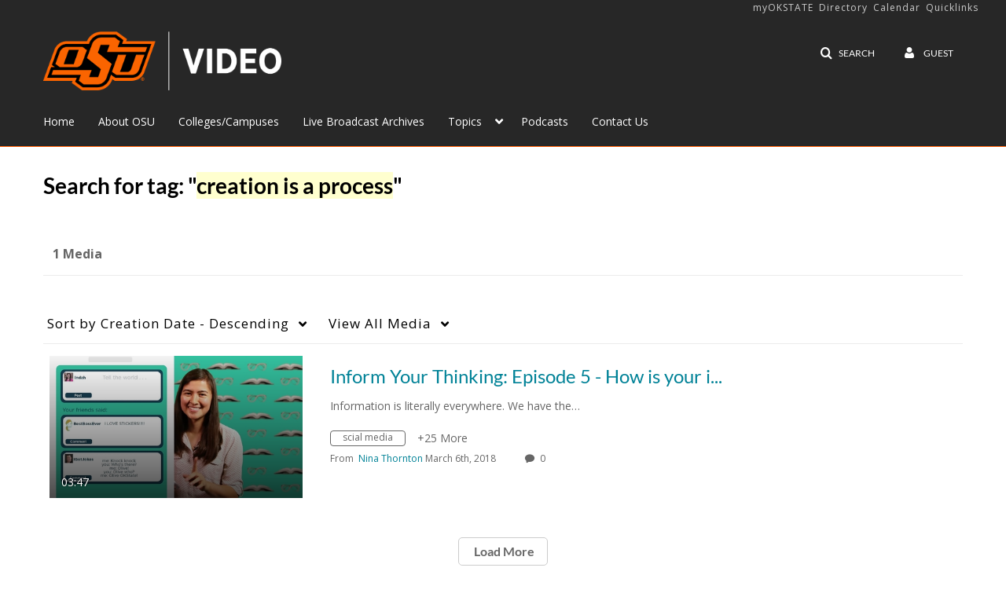

--- FILE ---
content_type: text/plain;charset=UTF-8
request_url: https://video.okstate.edu/user/get-details?format=ajax&_=1768905076791
body_size: 474
content:
{"content":[{"target":"#userMobileMenuDisplayName, #userMenuDisplayName","action":"replace","content":"Guest"}],"script":"$(\"body\").trigger(\"userDetailsPopulated\");;document.querySelector(\"meta[name=xsrf-ajax-nonce]\").setAttribute(\"content\", \"[base64]\");"}